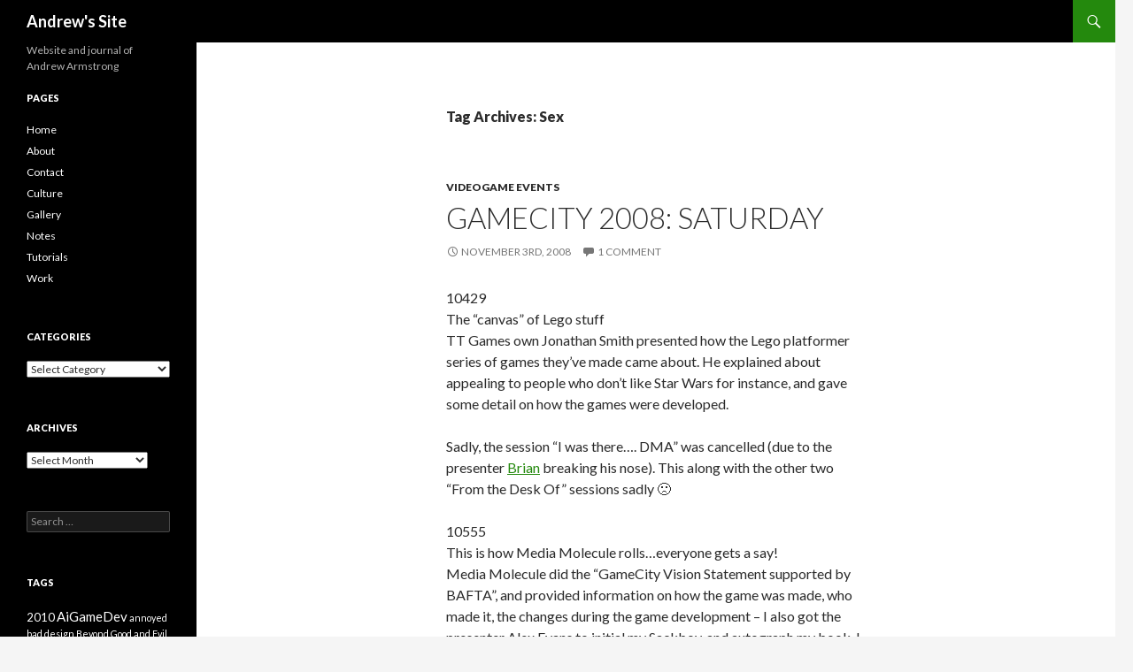

--- FILE ---
content_type: text/html; charset=UTF-8
request_url: https://aarmstrong.org/journal/tag/sex
body_size: 11549
content:
<!DOCTYPE html>
<!--[if IE 7]>
<html class="ie ie7" lang="en-GB">
<![endif]-->
<!--[if IE 8]>
<html class="ie ie8" lang="en-GB">
<![endif]-->
<!--[if !(IE 7) & !(IE 8)]><!-->
<html lang="en-GB">
<!--<![endif]-->
<head>
	<meta charset="UTF-8">
	<meta name="viewport" content="width=device-width">
	<title>Sex | Andrew&#039;s Site</title>
	<link rel="profile" href="http://gmpg.org/xfn/11">
	<link rel="pingback" href="https://aarmstrong.org/journal/xmlrpc.php">
	<!--[if lt IE 9]>
	<script src="https://aarmstrong.org/journal/wp-content/themes/twentyfourteen/js/html5.js"></script>
	<![endif]-->
	<meta name='robots' content='max-image-preview:large' />
	<style>img:is([sizes="auto" i], [sizes^="auto," i]) { contain-intrinsic-size: 3000px 1500px }</style>
	
<style type='text/css'>li.lgf-item{width:24%;} li.lgi-item{width:24%}</style>

<style type='text/css'>li.lgf-item img{max-width:100%;} li.lgi-item img{max-width:100%}</style>
		<style type="text/css">
			li.lazyest_random, li.lazyest_recent { list-style-type: none; }
			.lazyest_random_slideshow_item, .lazyest_recent_slideshow_item { position:relative }
			.lazyest_random_slideshow_item div.lg_thumb, .lazyest_recent_slideshow_item div.lg_thumb { position:absolute; top:0; left:0; z-index:8; }
			.lazyest_random_slideshow_item div.lg_thumb.active, .lazyest_recent_slideshow_item div.lg_thumb.active { z-index:10; }
			.lazyest_random_slideshow_item div.lg_thumb.last-active, .lazyest_recent_slideshow_item div.lg_thumb.last-active { z-index:9; }
			.lazyest_recent_slideshow_item span.args { display: none; }
		</style>
		<link rel='dns-prefetch' href='//fonts.googleapis.com' />
<link href='https://fonts.gstatic.com' crossorigin rel='preconnect' />
<link rel="alternate" type="application/rss+xml" title="Andrew&#039;s Site &raquo; Feed" href="https://aarmstrong.org/feed" />
<link rel="alternate" type="application/rss+xml" title="Andrew&#039;s Site &raquo; Comments Feed" href="https://aarmstrong.org/comments/feed" />
<link rel="alternate" type="application/rss+xml" title="Andrew&#039;s Site &raquo; Sex Tag Feed" href="https://aarmstrong.org/journal/tag/sex/feed" />
<script type="text/javascript">
/* <![CDATA[ */
window._wpemojiSettings = {"baseUrl":"https:\/\/s.w.org\/images\/core\/emoji\/15.0.3\/72x72\/","ext":".png","svgUrl":"https:\/\/s.w.org\/images\/core\/emoji\/15.0.3\/svg\/","svgExt":".svg","source":{"concatemoji":"https:\/\/aarmstrong.org\/journal\/wp-includes\/js\/wp-emoji-release.min.js?ver=6.7.2"}};
/*! This file is auto-generated */
!function(i,n){var o,s,e;function c(e){try{var t={supportTests:e,timestamp:(new Date).valueOf()};sessionStorage.setItem(o,JSON.stringify(t))}catch(e){}}function p(e,t,n){e.clearRect(0,0,e.canvas.width,e.canvas.height),e.fillText(t,0,0);var t=new Uint32Array(e.getImageData(0,0,e.canvas.width,e.canvas.height).data),r=(e.clearRect(0,0,e.canvas.width,e.canvas.height),e.fillText(n,0,0),new Uint32Array(e.getImageData(0,0,e.canvas.width,e.canvas.height).data));return t.every(function(e,t){return e===r[t]})}function u(e,t,n){switch(t){case"flag":return n(e,"\ud83c\udff3\ufe0f\u200d\u26a7\ufe0f","\ud83c\udff3\ufe0f\u200b\u26a7\ufe0f")?!1:!n(e,"\ud83c\uddfa\ud83c\uddf3","\ud83c\uddfa\u200b\ud83c\uddf3")&&!n(e,"\ud83c\udff4\udb40\udc67\udb40\udc62\udb40\udc65\udb40\udc6e\udb40\udc67\udb40\udc7f","\ud83c\udff4\u200b\udb40\udc67\u200b\udb40\udc62\u200b\udb40\udc65\u200b\udb40\udc6e\u200b\udb40\udc67\u200b\udb40\udc7f");case"emoji":return!n(e,"\ud83d\udc26\u200d\u2b1b","\ud83d\udc26\u200b\u2b1b")}return!1}function f(e,t,n){var r="undefined"!=typeof WorkerGlobalScope&&self instanceof WorkerGlobalScope?new OffscreenCanvas(300,150):i.createElement("canvas"),a=r.getContext("2d",{willReadFrequently:!0}),o=(a.textBaseline="top",a.font="600 32px Arial",{});return e.forEach(function(e){o[e]=t(a,e,n)}),o}function t(e){var t=i.createElement("script");t.src=e,t.defer=!0,i.head.appendChild(t)}"undefined"!=typeof Promise&&(o="wpEmojiSettingsSupports",s=["flag","emoji"],n.supports={everything:!0,everythingExceptFlag:!0},e=new Promise(function(e){i.addEventListener("DOMContentLoaded",e,{once:!0})}),new Promise(function(t){var n=function(){try{var e=JSON.parse(sessionStorage.getItem(o));if("object"==typeof e&&"number"==typeof e.timestamp&&(new Date).valueOf()<e.timestamp+604800&&"object"==typeof e.supportTests)return e.supportTests}catch(e){}return null}();if(!n){if("undefined"!=typeof Worker&&"undefined"!=typeof OffscreenCanvas&&"undefined"!=typeof URL&&URL.createObjectURL&&"undefined"!=typeof Blob)try{var e="postMessage("+f.toString()+"("+[JSON.stringify(s),u.toString(),p.toString()].join(",")+"));",r=new Blob([e],{type:"text/javascript"}),a=new Worker(URL.createObjectURL(r),{name:"wpTestEmojiSupports"});return void(a.onmessage=function(e){c(n=e.data),a.terminate(),t(n)})}catch(e){}c(n=f(s,u,p))}t(n)}).then(function(e){for(var t in e)n.supports[t]=e[t],n.supports.everything=n.supports.everything&&n.supports[t],"flag"!==t&&(n.supports.everythingExceptFlag=n.supports.everythingExceptFlag&&n.supports[t]);n.supports.everythingExceptFlag=n.supports.everythingExceptFlag&&!n.supports.flag,n.DOMReady=!1,n.readyCallback=function(){n.DOMReady=!0}}).then(function(){return e}).then(function(){var e;n.supports.everything||(n.readyCallback(),(e=n.source||{}).concatemoji?t(e.concatemoji):e.wpemoji&&e.twemoji&&(t(e.twemoji),t(e.wpemoji)))}))}((window,document),window._wpemojiSettings);
/* ]]> */
</script>
<style id='wp-emoji-styles-inline-css' type='text/css'>

	img.wp-smiley, img.emoji {
		display: inline !important;
		border: none !important;
		box-shadow: none !important;
		height: 1em !important;
		width: 1em !important;
		margin: 0 0.07em !important;
		vertical-align: -0.1em !important;
		background: none !important;
		padding: 0 !important;
	}
</style>
<link rel='stylesheet' id='wp-block-library-css' href='https://aarmstrong.org/journal/wp-includes/css/dist/block-library/style.min.css?ver=6.7.2' type='text/css' media='all' />
<style id='wp-block-library-theme-inline-css' type='text/css'>
.wp-block-audio :where(figcaption){color:#555;font-size:13px;text-align:center}.is-dark-theme .wp-block-audio :where(figcaption){color:#ffffffa6}.wp-block-audio{margin:0 0 1em}.wp-block-code{border:1px solid #ccc;border-radius:4px;font-family:Menlo,Consolas,monaco,monospace;padding:.8em 1em}.wp-block-embed :where(figcaption){color:#555;font-size:13px;text-align:center}.is-dark-theme .wp-block-embed :where(figcaption){color:#ffffffa6}.wp-block-embed{margin:0 0 1em}.blocks-gallery-caption{color:#555;font-size:13px;text-align:center}.is-dark-theme .blocks-gallery-caption{color:#ffffffa6}:root :where(.wp-block-image figcaption){color:#555;font-size:13px;text-align:center}.is-dark-theme :root :where(.wp-block-image figcaption){color:#ffffffa6}.wp-block-image{margin:0 0 1em}.wp-block-pullquote{border-bottom:4px solid;border-top:4px solid;color:currentColor;margin-bottom:1.75em}.wp-block-pullquote cite,.wp-block-pullquote footer,.wp-block-pullquote__citation{color:currentColor;font-size:.8125em;font-style:normal;text-transform:uppercase}.wp-block-quote{border-left:.25em solid;margin:0 0 1.75em;padding-left:1em}.wp-block-quote cite,.wp-block-quote footer{color:currentColor;font-size:.8125em;font-style:normal;position:relative}.wp-block-quote:where(.has-text-align-right){border-left:none;border-right:.25em solid;padding-left:0;padding-right:1em}.wp-block-quote:where(.has-text-align-center){border:none;padding-left:0}.wp-block-quote.is-large,.wp-block-quote.is-style-large,.wp-block-quote:where(.is-style-plain){border:none}.wp-block-search .wp-block-search__label{font-weight:700}.wp-block-search__button{border:1px solid #ccc;padding:.375em .625em}:where(.wp-block-group.has-background){padding:1.25em 2.375em}.wp-block-separator.has-css-opacity{opacity:.4}.wp-block-separator{border:none;border-bottom:2px solid;margin-left:auto;margin-right:auto}.wp-block-separator.has-alpha-channel-opacity{opacity:1}.wp-block-separator:not(.is-style-wide):not(.is-style-dots){width:100px}.wp-block-separator.has-background:not(.is-style-dots){border-bottom:none;height:1px}.wp-block-separator.has-background:not(.is-style-wide):not(.is-style-dots){height:2px}.wp-block-table{margin:0 0 1em}.wp-block-table td,.wp-block-table th{word-break:normal}.wp-block-table :where(figcaption){color:#555;font-size:13px;text-align:center}.is-dark-theme .wp-block-table :where(figcaption){color:#ffffffa6}.wp-block-video :where(figcaption){color:#555;font-size:13px;text-align:center}.is-dark-theme .wp-block-video :where(figcaption){color:#ffffffa6}.wp-block-video{margin:0 0 1em}:root :where(.wp-block-template-part.has-background){margin-bottom:0;margin-top:0;padding:1.25em 2.375em}
</style>
<style id='classic-theme-styles-inline-css' type='text/css'>
/*! This file is auto-generated */
.wp-block-button__link{color:#fff;background-color:#32373c;border-radius:9999px;box-shadow:none;text-decoration:none;padding:calc(.667em + 2px) calc(1.333em + 2px);font-size:1.125em}.wp-block-file__button{background:#32373c;color:#fff;text-decoration:none}
</style>
<style id='global-styles-inline-css' type='text/css'>
:root{--wp--preset--aspect-ratio--square: 1;--wp--preset--aspect-ratio--4-3: 4/3;--wp--preset--aspect-ratio--3-4: 3/4;--wp--preset--aspect-ratio--3-2: 3/2;--wp--preset--aspect-ratio--2-3: 2/3;--wp--preset--aspect-ratio--16-9: 16/9;--wp--preset--aspect-ratio--9-16: 9/16;--wp--preset--color--black: #000;--wp--preset--color--cyan-bluish-gray: #abb8c3;--wp--preset--color--white: #fff;--wp--preset--color--pale-pink: #f78da7;--wp--preset--color--vivid-red: #cf2e2e;--wp--preset--color--luminous-vivid-orange: #ff6900;--wp--preset--color--luminous-vivid-amber: #fcb900;--wp--preset--color--light-green-cyan: #7bdcb5;--wp--preset--color--vivid-green-cyan: #00d084;--wp--preset--color--pale-cyan-blue: #8ed1fc;--wp--preset--color--vivid-cyan-blue: #0693e3;--wp--preset--color--vivid-purple: #9b51e0;--wp--preset--color--green: #24890d;--wp--preset--color--dark-gray: #2b2b2b;--wp--preset--color--medium-gray: #767676;--wp--preset--color--light-gray: #f5f5f5;--wp--preset--gradient--vivid-cyan-blue-to-vivid-purple: linear-gradient(135deg,rgba(6,147,227,1) 0%,rgb(155,81,224) 100%);--wp--preset--gradient--light-green-cyan-to-vivid-green-cyan: linear-gradient(135deg,rgb(122,220,180) 0%,rgb(0,208,130) 100%);--wp--preset--gradient--luminous-vivid-amber-to-luminous-vivid-orange: linear-gradient(135deg,rgba(252,185,0,1) 0%,rgba(255,105,0,1) 100%);--wp--preset--gradient--luminous-vivid-orange-to-vivid-red: linear-gradient(135deg,rgba(255,105,0,1) 0%,rgb(207,46,46) 100%);--wp--preset--gradient--very-light-gray-to-cyan-bluish-gray: linear-gradient(135deg,rgb(238,238,238) 0%,rgb(169,184,195) 100%);--wp--preset--gradient--cool-to-warm-spectrum: linear-gradient(135deg,rgb(74,234,220) 0%,rgb(151,120,209) 20%,rgb(207,42,186) 40%,rgb(238,44,130) 60%,rgb(251,105,98) 80%,rgb(254,248,76) 100%);--wp--preset--gradient--blush-light-purple: linear-gradient(135deg,rgb(255,206,236) 0%,rgb(152,150,240) 100%);--wp--preset--gradient--blush-bordeaux: linear-gradient(135deg,rgb(254,205,165) 0%,rgb(254,45,45) 50%,rgb(107,0,62) 100%);--wp--preset--gradient--luminous-dusk: linear-gradient(135deg,rgb(255,203,112) 0%,rgb(199,81,192) 50%,rgb(65,88,208) 100%);--wp--preset--gradient--pale-ocean: linear-gradient(135deg,rgb(255,245,203) 0%,rgb(182,227,212) 50%,rgb(51,167,181) 100%);--wp--preset--gradient--electric-grass: linear-gradient(135deg,rgb(202,248,128) 0%,rgb(113,206,126) 100%);--wp--preset--gradient--midnight: linear-gradient(135deg,rgb(2,3,129) 0%,rgb(40,116,252) 100%);--wp--preset--font-size--small: 13px;--wp--preset--font-size--medium: 20px;--wp--preset--font-size--large: 36px;--wp--preset--font-size--x-large: 42px;--wp--preset--spacing--20: 0.44rem;--wp--preset--spacing--30: 0.67rem;--wp--preset--spacing--40: 1rem;--wp--preset--spacing--50: 1.5rem;--wp--preset--spacing--60: 2.25rem;--wp--preset--spacing--70: 3.38rem;--wp--preset--spacing--80: 5.06rem;--wp--preset--shadow--natural: 6px 6px 9px rgba(0, 0, 0, 0.2);--wp--preset--shadow--deep: 12px 12px 50px rgba(0, 0, 0, 0.4);--wp--preset--shadow--sharp: 6px 6px 0px rgba(0, 0, 0, 0.2);--wp--preset--shadow--outlined: 6px 6px 0px -3px rgba(255, 255, 255, 1), 6px 6px rgba(0, 0, 0, 1);--wp--preset--shadow--crisp: 6px 6px 0px rgba(0, 0, 0, 1);}:where(.is-layout-flex){gap: 0.5em;}:where(.is-layout-grid){gap: 0.5em;}body .is-layout-flex{display: flex;}.is-layout-flex{flex-wrap: wrap;align-items: center;}.is-layout-flex > :is(*, div){margin: 0;}body .is-layout-grid{display: grid;}.is-layout-grid > :is(*, div){margin: 0;}:where(.wp-block-columns.is-layout-flex){gap: 2em;}:where(.wp-block-columns.is-layout-grid){gap: 2em;}:where(.wp-block-post-template.is-layout-flex){gap: 1.25em;}:where(.wp-block-post-template.is-layout-grid){gap: 1.25em;}.has-black-color{color: var(--wp--preset--color--black) !important;}.has-cyan-bluish-gray-color{color: var(--wp--preset--color--cyan-bluish-gray) !important;}.has-white-color{color: var(--wp--preset--color--white) !important;}.has-pale-pink-color{color: var(--wp--preset--color--pale-pink) !important;}.has-vivid-red-color{color: var(--wp--preset--color--vivid-red) !important;}.has-luminous-vivid-orange-color{color: var(--wp--preset--color--luminous-vivid-orange) !important;}.has-luminous-vivid-amber-color{color: var(--wp--preset--color--luminous-vivid-amber) !important;}.has-light-green-cyan-color{color: var(--wp--preset--color--light-green-cyan) !important;}.has-vivid-green-cyan-color{color: var(--wp--preset--color--vivid-green-cyan) !important;}.has-pale-cyan-blue-color{color: var(--wp--preset--color--pale-cyan-blue) !important;}.has-vivid-cyan-blue-color{color: var(--wp--preset--color--vivid-cyan-blue) !important;}.has-vivid-purple-color{color: var(--wp--preset--color--vivid-purple) !important;}.has-black-background-color{background-color: var(--wp--preset--color--black) !important;}.has-cyan-bluish-gray-background-color{background-color: var(--wp--preset--color--cyan-bluish-gray) !important;}.has-white-background-color{background-color: var(--wp--preset--color--white) !important;}.has-pale-pink-background-color{background-color: var(--wp--preset--color--pale-pink) !important;}.has-vivid-red-background-color{background-color: var(--wp--preset--color--vivid-red) !important;}.has-luminous-vivid-orange-background-color{background-color: var(--wp--preset--color--luminous-vivid-orange) !important;}.has-luminous-vivid-amber-background-color{background-color: var(--wp--preset--color--luminous-vivid-amber) !important;}.has-light-green-cyan-background-color{background-color: var(--wp--preset--color--light-green-cyan) !important;}.has-vivid-green-cyan-background-color{background-color: var(--wp--preset--color--vivid-green-cyan) !important;}.has-pale-cyan-blue-background-color{background-color: var(--wp--preset--color--pale-cyan-blue) !important;}.has-vivid-cyan-blue-background-color{background-color: var(--wp--preset--color--vivid-cyan-blue) !important;}.has-vivid-purple-background-color{background-color: var(--wp--preset--color--vivid-purple) !important;}.has-black-border-color{border-color: var(--wp--preset--color--black) !important;}.has-cyan-bluish-gray-border-color{border-color: var(--wp--preset--color--cyan-bluish-gray) !important;}.has-white-border-color{border-color: var(--wp--preset--color--white) !important;}.has-pale-pink-border-color{border-color: var(--wp--preset--color--pale-pink) !important;}.has-vivid-red-border-color{border-color: var(--wp--preset--color--vivid-red) !important;}.has-luminous-vivid-orange-border-color{border-color: var(--wp--preset--color--luminous-vivid-orange) !important;}.has-luminous-vivid-amber-border-color{border-color: var(--wp--preset--color--luminous-vivid-amber) !important;}.has-light-green-cyan-border-color{border-color: var(--wp--preset--color--light-green-cyan) !important;}.has-vivid-green-cyan-border-color{border-color: var(--wp--preset--color--vivid-green-cyan) !important;}.has-pale-cyan-blue-border-color{border-color: var(--wp--preset--color--pale-cyan-blue) !important;}.has-vivid-cyan-blue-border-color{border-color: var(--wp--preset--color--vivid-cyan-blue) !important;}.has-vivid-purple-border-color{border-color: var(--wp--preset--color--vivid-purple) !important;}.has-vivid-cyan-blue-to-vivid-purple-gradient-background{background: var(--wp--preset--gradient--vivid-cyan-blue-to-vivid-purple) !important;}.has-light-green-cyan-to-vivid-green-cyan-gradient-background{background: var(--wp--preset--gradient--light-green-cyan-to-vivid-green-cyan) !important;}.has-luminous-vivid-amber-to-luminous-vivid-orange-gradient-background{background: var(--wp--preset--gradient--luminous-vivid-amber-to-luminous-vivid-orange) !important;}.has-luminous-vivid-orange-to-vivid-red-gradient-background{background: var(--wp--preset--gradient--luminous-vivid-orange-to-vivid-red) !important;}.has-very-light-gray-to-cyan-bluish-gray-gradient-background{background: var(--wp--preset--gradient--very-light-gray-to-cyan-bluish-gray) !important;}.has-cool-to-warm-spectrum-gradient-background{background: var(--wp--preset--gradient--cool-to-warm-spectrum) !important;}.has-blush-light-purple-gradient-background{background: var(--wp--preset--gradient--blush-light-purple) !important;}.has-blush-bordeaux-gradient-background{background: var(--wp--preset--gradient--blush-bordeaux) !important;}.has-luminous-dusk-gradient-background{background: var(--wp--preset--gradient--luminous-dusk) !important;}.has-pale-ocean-gradient-background{background: var(--wp--preset--gradient--pale-ocean) !important;}.has-electric-grass-gradient-background{background: var(--wp--preset--gradient--electric-grass) !important;}.has-midnight-gradient-background{background: var(--wp--preset--gradient--midnight) !important;}.has-small-font-size{font-size: var(--wp--preset--font-size--small) !important;}.has-medium-font-size{font-size: var(--wp--preset--font-size--medium) !important;}.has-large-font-size{font-size: var(--wp--preset--font-size--large) !important;}.has-x-large-font-size{font-size: var(--wp--preset--font-size--x-large) !important;}
:where(.wp-block-post-template.is-layout-flex){gap: 1.25em;}:where(.wp-block-post-template.is-layout-grid){gap: 1.25em;}
:where(.wp-block-columns.is-layout-flex){gap: 2em;}:where(.wp-block-columns.is-layout-grid){gap: 2em;}
:root :where(.wp-block-pullquote){font-size: 1.5em;line-height: 1.6;}
</style>
<link rel='stylesheet' id='twentyfourteen-lato-css' href='https://fonts.googleapis.com/css?family=Lato%3A300%2C400%2C700%2C900%2C300italic%2C400italic%2C700italic&#038;subset=latin%2Clatin-ext' type='text/css' media='all' />
<link rel='stylesheet' id='genericons-css' href='https://aarmstrong.org/journal/wp-content/themes/twentyfourteen/genericons/genericons.css?ver=3.0.3' type='text/css' media='all' />
<link rel='stylesheet' id='twentyfourteen-style-css' href='https://aarmstrong.org/journal/wp-content/themes/twentyfourteen/style.css?ver=6.7.2' type='text/css' media='all' />
<link rel='stylesheet' id='twentyfourteen-block-style-css' href='https://aarmstrong.org/journal/wp-content/themes/twentyfourteen/css/blocks.css?ver=20181230' type='text/css' media='all' />
<!--[if lt IE 9]>
<link rel='stylesheet' id='twentyfourteen-ie-css' href='https://aarmstrong.org/journal/wp-content/themes/twentyfourteen/css/ie.css?ver=20131205' type='text/css' media='all' />
<![endif]-->
<link rel='stylesheet' id='lazyest-style_0-css' href='https://aarmstrong.org/journal/wp-content/plugins/lazyest-gallery/themes/lazyest-style.css?ver=6.7.2' type='text/css' media='all' />
<link rel='stylesheet' id='lazyest-style_1-css' href='https://aarmstrong.org/journal/wp-content/plugins/lazyest-gallery/css/_slideshow.css?ver=6.7.2' type='text/css' media='all' />
<link rel='stylesheet' id='lazyest-style_2-css' href='https://aarmstrong.org/journal/wp-content/plugins/lazyest-gallery/css/_ajax.css?ver=6.7.2' type='text/css' media='all' />
<script type="text/javascript" src="https://aarmstrong.org/journal/wp-includes/js/jquery/jquery.min.js?ver=3.7.1" id="jquery-core-js"></script>
<script type="text/javascript" src="https://aarmstrong.org/journal/wp-includes/js/jquery/jquery-migrate.min.js?ver=3.4.1" id="jquery-migrate-js"></script>
<link rel="https://api.w.org/" href="https://aarmstrong.org/wp-json/" /><link rel="alternate" title="JSON" type="application/json" href="https://aarmstrong.org/wp-json/wp/v2/tags/58" /><link rel="EditURI" type="application/rsd+xml" title="RSD" href="https://aarmstrong.org/journal/xmlrpc.php?rsd" />
<meta name="generator" content="WordPress 6.7.2" />
</head>

<body class="archive tag tag-sex tag-58 wp-embed-responsive masthead-fixed list-view full-width">
<div id="page" class="hfeed site">
	
	<header id="masthead" class="site-header" role="banner">
		<div class="header-main">
			<h1 class="site-title"><a href="https://aarmstrong.org/" rel="home">Andrew&#039;s Site</a></h1>

			<div class="search-toggle">
				<a href="#search-container" class="screen-reader-text" aria-expanded="false" aria-controls="search-container">Search</a>
			</div>

			<nav id="primary-navigation" class="site-navigation primary-navigation" role="navigation">
				<button class="menu-toggle">Primary Menu</button>
				<a class="screen-reader-text skip-link" href="#content">Skip to content</a>
							</nav>
		</div>

		<div id="search-container" class="search-box-wrapper hide">
			<div class="search-box">
				<form role="search" method="get" class="search-form" action="https://aarmstrong.org/">
				<label>
					<span class="screen-reader-text">Search for:</span>
					<input type="search" class="search-field" placeholder="Search &hellip;" value="" name="s" />
				</label>
				<input type="submit" class="search-submit" value="Search" />
			</form>			</div>
		</div>
	</header><!-- #masthead -->

	<div id="main" class="site-main">

	<section id="primary" class="content-area">
		<div id="content" class="site-content" role="main">

			
			<header class="archive-header">
				<h1 class="archive-title">Tag Archives: Sex</h1>

							</header><!-- .archive-header -->

				
<article id="post-543" class="post-543 post type-post status-publish format-standard hentry category-game-events tag-alex-evans tag-gamecity tag-guardian tag-indiecade tag-jonathan-smith tag-media-molecule tag-party tag-powerplay tag-press-play-on-tape tag-quiz tag-sackboy tag-sex tag-tt-games">
	
	<header class="entry-header">
				<div class="entry-meta">
			<span class="cat-links"><a href="https://aarmstrong.org/journal/category/events/game-events" rel="category tag">Videogame Events</a></span>
		</div>
			<h1 class="entry-title"><a href="https://aarmstrong.org/journal/2008/11/03/gamecity-2008-saturday" rel="bookmark">GameCity 2008: Saturday</a></h1>
		<div class="entry-meta">
			<span class="entry-date"><a href="https://aarmstrong.org/journal/2008/11/03/gamecity-2008-saturday" rel="bookmark"><time class="entry-date" datetime="2008-11-03T02:52:02+00:00">November 3rd, 2008</time></a></span> <span class="byline"><span class="author vcard"><a class="url fn n" href="https://aarmstrong.org/journal/author/andrew" rel="author">Andrew Armstrong</a></span></span>			<span class="comments-link"><a href="https://aarmstrong.org/journal/2008/11/03/gamecity-2008-saturday#comments">1 Comment</a></span>
						</div><!-- .entry-meta -->
	</header><!-- .entry-header -->

		<div class="entry-content">
		<div class="g2image_float_right"><wpg2>10429</wpg2><br />The &#8220;canvas&#8221; of Lego stuff</div>
<p>TT Games own Jonathan Smith presented how the Lego platformer series of games they&#8217;ve made came about. He explained about appealing to people who don&#8217;t like Star Wars for instance, and gave some detail on how the games were developed.</p>
<p>Sadly, the session &#8220;I was there…. DMA&#8221; was cancelled (due to the presenter <a href="http://scottishgames.biz/">Brian</a> breaking his nose). This along with the other two &#8220;From the Desk Of&#8221; sessions sadly 🙁</p>
<div class="g2image_float_right"><wpg2>10555</wpg2><br />This is how Media Molecule rolls&#8230;everyone gets a say!</div>
<p>Media Molecule did the &#8220;GameCity Vision Statement supported by BAFTA&#8221;, and provided information on how the game was made, who made it, the changes during the game development &#8211; I also got the presenter Alex Evans to initial my Sackboy, and autograph my book. I do want to play the game, it would be real great to try it sometime despite my lack of proficiency with platformers.</p>
<p>I also got Alex the presenter to autograph my Sackboy model, and he also showed off four interesting videos I got a chance to record some of, <a href="http://uk.youtube.com/watch?v=TF2mTdSHRRU">the first</a> being prototype footage of &#8220;brainfluff&#8221;, ie; Little Big Planet and what they showed Phil Harrison to get Sony on board. <a href="http://uk.youtube.com/watch?v=Byw1_4c_vTM">The second</a> shows their prototyping method to get the team working together &#8211; showing the way 2d and 3d can be combined. <a href="http://uk.youtube.com/watch?v=J6DX2bnaOS0">The third and fourth</a> interesting ones showed the &#8220;focus&#8221; of the game (made up to keep the team on track on what they were doing), and the last video was what they&#8217;ll show at their Christmas party, a short run of clips from their development. Really cool stuff 😀 I should have asked if I could have got any of them for the Internet Archive&#8230;damn.</p>
<p>I visited Indiecade through gaps in the day, and got a talk through of <em>Where Is My Heart</em> which looks like the finished game could be a nifty platformer. I played through . I saw <em>levelHead</em> &#8211; the physical blocks with a camera, it&#8217;s an interesting use of a camera. <em>Democracy 2</em> was taking me ages to start, but I get it&#8217;s simulation aspect, and looks pretty in depth. I played through <em>Ruckblende</em> (Flashback), which aesthetically was amazing, being a paper-built world to do the point and click adventure, and hand drawn animations to portray moving things. I also saw <em>Machinarium</em> being shown off again 🙂</p>
<p>I also recorded one of the more interesting games, <a href="http://uk.youtube.com/watch?v=Us73uKWKEMs">Dark Room Sex Game</a>. I&#8217;ll let you view the video, since it&#8217;s quite hard to describe. Additional info though; yes, you can be male on male, or female on female. It is hard (I didn&#8217;t try it myself however) and obviously, the noise your controller makes is the <em>other person&#8217;s response</em> 😉</p>
<div class="g2image_float_right"><wpg2>10699</wpg2><br />I hate American politics. Our&#8217;s wasn&#8217;t the only &#8220;Joe&#8221; reference either</div>
<p>Lastly was the Guardian GamesBlog Quiz, and the closing party. We didn&#8217;t win the quiz (tough competition I&#8217;ll say!) but the last round we did the most spectacular entry out of the lot. The party was okay, if a little empty &#8211; some free drinks (which lasted me the night), and a great &#8220;30 player game on a projector&#8221; setup was crazy. The first band, <a href="http://uk.youtube.com/watch?v=BXF8U6JyWA0">PowerPlay</a>, were loud. Very loud. They also did a lot of Megaman, sadly (since I find the games&#8217; themes all a bit repetitive). <a href="http://uk.youtube.com/watch?v=XL_mZ--gv9g">Press Play On Tape</a> were more varied, and had some great songs during the night, but also were a bit loud (although more quiet then the others).</p>
<p>Some more pictures are available in my <a href="http://aarmstrong.org/gallery/v/photos/events/gamecity2008/Saturday/">gallery</a> too. My autograph book got a few more signatures, although I missed the bands&#8217; &#8211; but all in all a fun day.</p>
	</div><!-- .entry-content -->
	
	<footer class="entry-meta"><span class="tag-links"><a href="https://aarmstrong.org/journal/tag/alex-evans" rel="tag">Alex Evans</a><a href="https://aarmstrong.org/journal/tag/gamecity" rel="tag">GameCity</a><a href="https://aarmstrong.org/journal/tag/guardian" rel="tag">Guardian</a><a href="https://aarmstrong.org/journal/tag/indiecade" rel="tag">Indiecade</a><a href="https://aarmstrong.org/journal/tag/jonathan-smith" rel="tag">Jonathan Smith</a><a href="https://aarmstrong.org/journal/tag/media-molecule" rel="tag">Media Molecule</a><a href="https://aarmstrong.org/journal/tag/party" rel="tag">Party</a><a href="https://aarmstrong.org/journal/tag/powerplay" rel="tag">PowerPlay</a><a href="https://aarmstrong.org/journal/tag/press-play-on-tape" rel="tag">Press Play On Tape</a><a href="https://aarmstrong.org/journal/tag/quiz" rel="tag">Quiz</a><a href="https://aarmstrong.org/journal/tag/sackboy" rel="tag">Sackboy</a><a href="https://aarmstrong.org/journal/tag/sex" rel="tag">Sex</a><a href="https://aarmstrong.org/journal/tag/tt-games" rel="tag">TT Games</a></span></footer></article><!-- #post-543 -->
		</div><!-- #content -->
	</section><!-- #primary -->

<div id="secondary">
		<h2 class="site-description">Website and journal of Andrew Armstrong</h2>
	
	
		<div id="primary-sidebar" class="primary-sidebar widget-area" role="complementary">
		<aside id="flexipages-405189601" class="widget widget_pages widget_flexipages flexipages_widget"><h1 class="widget-title">Pages</h1>
<ul>
	<li class="home_page"><a href="https://aarmstrong.org" title="Home">Home</a></li>
	<li class="page_item page-item-2"><a href="https://aarmstrong.org/about" title="About">About</a></li>
	<li class="page_item page-item-35"><a href="https://aarmstrong.org/contact" title="Contact">Contact</a></li>
	<li class="page_item page-item-1686"><a href="https://aarmstrong.org/culture" title="Culture">Culture</a></li>
	<li class="page_item page-item-1361"><a href="https://aarmstrong.org/testing-gallery" title="Gallery">Gallery</a></li>
	<li class="page_item page-item-287"><a href="https://aarmstrong.org/notes" title="Notes">Notes</a></li>
	<li class="page_item page-item-41"><a href="https://aarmstrong.org/tutorials" title="Tutorials">Tutorials</a></li>
	<li class="page_item page-item-33"><a href="https://aarmstrong.org/work" title="Work">Work</a></li>
</ul></aside><aside id="categories-1" class="widget widget_categories"><h1 class="widget-title">Categories</h1><form action="https://aarmstrong.org" method="get"><label class="screen-reader-text" for="cat">Categories</label><select  name='cat' id='cat' class='postform'>
	<option value='-1'>Select Category</option>
	<option class="level-0" value="3">AI&nbsp;&nbsp;(20)</option>
	<option class="level-1" value="4">&nbsp;&nbsp;&nbsp;Videogame AI&nbsp;&nbsp;(20)</option>
	<option class="level-0" value="259">Animation&nbsp;&nbsp;(8)</option>
	<option class="level-0" value="237">Books&nbsp;&nbsp;(2)</option>
	<option class="level-0" value="31">Comics&nbsp;&nbsp;(13)</option>
	<option class="level-0" value="123">Computers&nbsp;&nbsp;(6)</option>
	<option class="level-0" value="35">Events&nbsp;&nbsp;(58)</option>
	<option class="level-1" value="15">&nbsp;&nbsp;&nbsp;Videogame Conferences&nbsp;&nbsp;(42)</option>
	<option class="level-1" value="36">&nbsp;&nbsp;&nbsp;Videogame Events&nbsp;&nbsp;(15)</option>
	<option class="level-0" value="22">Filming&nbsp;&nbsp;(6)</option>
	<option class="level-0" value="117">Films&nbsp;&nbsp;(11)</option>
	<option class="level-0" value="27">Fun&nbsp;&nbsp;(35)</option>
	<option class="level-0" value="2">General&nbsp;&nbsp;(14)</option>
	<option class="level-0" value="187">IGDA&nbsp;&nbsp;(7)</option>
	<option class="level-0" value="28">Interesting&nbsp;&nbsp;(21)</option>
	<option class="level-0" value="131">Interesting Old Bookmarks&nbsp;&nbsp;(4)</option>
	<option class="level-0" value="74">music&nbsp;&nbsp;(1)</option>
	<option class="level-0" value="14">Personal&nbsp;&nbsp;(26)</option>
	<option class="level-1" value="216">&nbsp;&nbsp;&nbsp;Recently I&#8217;ve Been Playing&nbsp;&nbsp;(9)</option>
	<option class="level-1" value="215">&nbsp;&nbsp;&nbsp;What I&#8217;m Up To&nbsp;&nbsp;(5)</option>
	<option class="level-0" value="9">Programming&nbsp;&nbsp;(3)</option>
	<option class="level-0" value="16">Projects&nbsp;&nbsp;(3)</option>
	<option class="level-1" value="19">&nbsp;&nbsp;&nbsp;Race Cars AI&nbsp;&nbsp;(2)</option>
	<option class="level-0" value="6">Site&nbsp;&nbsp;(19)</option>
	<option class="level-0" value="95">Technical&nbsp;&nbsp;(8)</option>
	<option class="level-0" value="363">Television&nbsp;&nbsp;(2)</option>
	<option class="level-0" value="24">Travel&nbsp;&nbsp;(16)</option>
	<option class="level-0" value="1">Uncategorised&nbsp;&nbsp;(15)</option>
	<option class="level-0" value="5">Videogames&nbsp;&nbsp;(146)</option>
	<option class="level-1" value="30">&nbsp;&nbsp;&nbsp;DS Videogames&nbsp;&nbsp;(6)</option>
	<option class="level-1" value="81">&nbsp;&nbsp;&nbsp;Indie Videogames&nbsp;&nbsp;(7)</option>
	<option class="level-1" value="8">&nbsp;&nbsp;&nbsp;PC Videogames&nbsp;&nbsp;(37)</option>
	<option class="level-1" value="87">&nbsp;&nbsp;&nbsp;PS3 Videogames&nbsp;&nbsp;(1)</option>
	<option class="level-1" value="10">&nbsp;&nbsp;&nbsp;Videogame Design&nbsp;&nbsp;(12)</option>
	<option class="level-1" value="18">&nbsp;&nbsp;&nbsp;Videogame History&nbsp;&nbsp;(18)</option>
	<option class="level-1" value="21">&nbsp;&nbsp;&nbsp;Videogame Industry&nbsp;&nbsp;(13)</option>
	<option class="level-1" value="20">&nbsp;&nbsp;&nbsp;Videogame Music&nbsp;&nbsp;(19)</option>
	<option class="level-1" value="189">&nbsp;&nbsp;&nbsp;Videogame Press&nbsp;&nbsp;(7)</option>
	<option class="level-1" value="271">&nbsp;&nbsp;&nbsp;Videogame Research&nbsp;&nbsp;(3)</option>
	<option class="level-1" value="7">&nbsp;&nbsp;&nbsp;Videogame Reviews&nbsp;&nbsp;(8)</option>
	<option class="level-1" value="29">&nbsp;&nbsp;&nbsp;Wii Videogames&nbsp;&nbsp;(3)</option>
	<option class="level-1" value="34">&nbsp;&nbsp;&nbsp;Xbox 360 Videogames&nbsp;&nbsp;(2)</option>
</select>
</form><script type="text/javascript">
/* <![CDATA[ */

(function() {
	var dropdown = document.getElementById( "cat" );
	function onCatChange() {
		if ( dropdown.options[ dropdown.selectedIndex ].value > 0 ) {
			dropdown.parentNode.submit();
		}
	}
	dropdown.onchange = onCatChange;
})();

/* ]]> */
</script>
</aside><aside id="archives-2" class="widget widget_archive"><h1 class="widget-title">Archives</h1>		<label class="screen-reader-text" for="archives-dropdown-2">Archives</label>
		<select id="archives-dropdown-2" name="archive-dropdown">
			
			<option value="">Select Month</option>
				<option value='https://aarmstrong.org/journal/2019/09'> September 2019 &nbsp;(1)</option>
	<option value='https://aarmstrong.org/journal/2014/04'> April 2014 &nbsp;(1)</option>
	<option value='https://aarmstrong.org/journal/2013/01'> January 2013 &nbsp;(1)</option>
	<option value='https://aarmstrong.org/journal/2012/11'> November 2012 &nbsp;(3)</option>
	<option value='https://aarmstrong.org/journal/2011/11'> November 2011 &nbsp;(1)</option>
	<option value='https://aarmstrong.org/journal/2011/07'> July 2011 &nbsp;(1)</option>
	<option value='https://aarmstrong.org/journal/2011/03'> March 2011 &nbsp;(3)</option>
	<option value='https://aarmstrong.org/journal/2011/01'> January 2011 &nbsp;(2)</option>
	<option value='https://aarmstrong.org/journal/2010/12'> December 2010 &nbsp;(1)</option>
	<option value='https://aarmstrong.org/journal/2010/11'> November 2010 &nbsp;(3)</option>
	<option value='https://aarmstrong.org/journal/2010/10'> October 2010 &nbsp;(3)</option>
	<option value='https://aarmstrong.org/journal/2010/09'> September 2010 &nbsp;(6)</option>
	<option value='https://aarmstrong.org/journal/2010/08'> August 2010 &nbsp;(5)</option>
	<option value='https://aarmstrong.org/journal/2010/07'> July 2010 &nbsp;(3)</option>
	<option value='https://aarmstrong.org/journal/2010/06'> June 2010 &nbsp;(6)</option>
	<option value='https://aarmstrong.org/journal/2010/05'> May 2010 &nbsp;(5)</option>
	<option value='https://aarmstrong.org/journal/2010/04'> April 2010 &nbsp;(3)</option>
	<option value='https://aarmstrong.org/journal/2010/03'> March 2010 &nbsp;(1)</option>
	<option value='https://aarmstrong.org/journal/2010/02'> February 2010 &nbsp;(8)</option>
	<option value='https://aarmstrong.org/journal/2010/01'> January 2010 &nbsp;(5)</option>
	<option value='https://aarmstrong.org/journal/2009/12'> December 2009 &nbsp;(1)</option>
	<option value='https://aarmstrong.org/journal/2009/11'> November 2009 &nbsp;(6)</option>
	<option value='https://aarmstrong.org/journal/2009/10'> October 2009 &nbsp;(4)</option>
	<option value='https://aarmstrong.org/journal/2009/09'> September 2009 &nbsp;(11)</option>
	<option value='https://aarmstrong.org/journal/2009/08'> August 2009 &nbsp;(2)</option>
	<option value='https://aarmstrong.org/journal/2009/07'> July 2009 &nbsp;(15)</option>
	<option value='https://aarmstrong.org/journal/2009/06'> June 2009 &nbsp;(10)</option>
	<option value='https://aarmstrong.org/journal/2009/05'> May 2009 &nbsp;(2)</option>
	<option value='https://aarmstrong.org/journal/2009/04'> April 2009 &nbsp;(4)</option>
	<option value='https://aarmstrong.org/journal/2009/03'> March 2009 &nbsp;(14)</option>
	<option value='https://aarmstrong.org/journal/2009/02'> February 2009 &nbsp;(8)</option>
	<option value='https://aarmstrong.org/journal/2009/01'> January 2009 &nbsp;(10)</option>
	<option value='https://aarmstrong.org/journal/2008/12'> December 2008 &nbsp;(10)</option>
	<option value='https://aarmstrong.org/journal/2008/11'> November 2008 &nbsp;(9)</option>
	<option value='https://aarmstrong.org/journal/2008/10'> October 2008 &nbsp;(11)</option>
	<option value='https://aarmstrong.org/journal/2008/09'> September 2008 &nbsp;(13)</option>
	<option value='https://aarmstrong.org/journal/2008/08'> August 2008 &nbsp;(4)</option>
	<option value='https://aarmstrong.org/journal/2008/07'> July 2008 &nbsp;(8)</option>
	<option value='https://aarmstrong.org/journal/2008/06'> June 2008 &nbsp;(6)</option>
	<option value='https://aarmstrong.org/journal/2008/05'> May 2008 &nbsp;(8)</option>
	<option value='https://aarmstrong.org/journal/2008/04'> April 2008 &nbsp;(6)</option>
	<option value='https://aarmstrong.org/journal/2008/03'> March 2008 &nbsp;(18)</option>
	<option value='https://aarmstrong.org/journal/2008/02'> February 2008 &nbsp;(18)</option>
	<option value='https://aarmstrong.org/journal/2008/01'> January 2008 &nbsp;(15)</option>
	<option value='https://aarmstrong.org/journal/2007/12'> December 2007 &nbsp;(2)</option>
	<option value='https://aarmstrong.org/journal/2007/11'> November 2007 &nbsp;(7)</option>
	<option value='https://aarmstrong.org/journal/2007/10'> October 2007 &nbsp;(5)</option>
	<option value='https://aarmstrong.org/journal/2007/09'> September 2007 &nbsp;(3)</option>
	<option value='https://aarmstrong.org/journal/2007/08'> August 2007 &nbsp;(2)</option>
	<option value='https://aarmstrong.org/journal/2007/07'> July 2007 &nbsp;(8)</option>

		</select>

			<script type="text/javascript">
/* <![CDATA[ */

(function() {
	var dropdown = document.getElementById( "archives-dropdown-2" );
	function onSelectChange() {
		if ( dropdown.options[ dropdown.selectedIndex ].value !== '' ) {
			document.location.href = this.options[ this.selectedIndex ].value;
		}
	}
	dropdown.onchange = onSelectChange;
})();

/* ]]> */
</script>
</aside><aside id="search-2" class="widget widget_search"><form role="search" method="get" class="search-form" action="https://aarmstrong.org/">
				<label>
					<span class="screen-reader-text">Search for:</span>
					<input type="search" class="search-field" placeholder="Search &hellip;" value="" name="s" />
				</label>
				<input type="submit" class="search-submit" value="Search" />
			</form></aside><aside id="tag_cloud-2" class="widget widget_tag_cloud"><h1 class="widget-title">Tags</h1><div class="tagcloud"><ul class='wp-tag-cloud' role='list'>
	<li><a href="https://aarmstrong.org/journal/tag/2010" class="tag-cloud-link tag-link-338 tag-link-position-1" style="font-size: 9.8064516129032pt;" aria-label="2010 (3 items)">2010</a></li>
	<li><a href="https://aarmstrong.org/journal/tag/aigamedev" class="tag-cloud-link tag-link-220 tag-link-position-2" style="font-size: 11.311827956989pt;" aria-label="AiGameDev (4 items)">AiGameDev</a></li>
	<li><a href="https://aarmstrong.org/journal/tag/annoyed" class="tag-cloud-link tag-link-148 tag-link-position-3" style="font-size: 8pt;" aria-label="annoyed (2 items)">annoyed</a></li>
	<li><a href="https://aarmstrong.org/journal/tag/bad-design" class="tag-cloud-link tag-link-145 tag-link-position-4" style="font-size: 8pt;" aria-label="bad design (2 items)">bad design</a></li>
	<li><a href="https://aarmstrong.org/journal/tag/beyond-good-and-evil" class="tag-cloud-link tag-link-342 tag-link-position-5" style="font-size: 8pt;" aria-label="Beyond Good and Evil (2 items)">Beyond Good and Evil</a></li>
	<li><a href="https://aarmstrong.org/journal/tag/bsod" class="tag-cloud-link tag-link-124 tag-link-position-6" style="font-size: 8pt;" aria-label="bsod (2 items)">bsod</a></li>
	<li><a href="https://aarmstrong.org/journal/tag/censorship" class="tag-cloud-link tag-link-188 tag-link-position-7" style="font-size: 9.8064516129032pt;" aria-label="censorship (3 items)">censorship</a></li>
	<li><a href="https://aarmstrong.org/journal/tag/chris-hecker" class="tag-cloud-link tag-link-408 tag-link-position-8" style="font-size: 9.8064516129032pt;" aria-label="Chris Hecker (3 items)">Chris Hecker</a></li>
	<li><a href="https://aarmstrong.org/journal/tag/comedy" class="tag-cloud-link tag-link-76 tag-link-position-9" style="font-size: 8pt;" aria-label="comedy (2 items)">comedy</a></li>
	<li><a href="https://aarmstrong.org/journal/tag/develop-conference" class="tag-cloud-link tag-link-272 tag-link-position-10" style="font-size: 12.516129032258pt;" aria-label="Develop Conference (5 items)">Develop Conference</a></li>
	<li><a href="https://aarmstrong.org/journal/tag/develop-conference-2008" class="tag-cloud-link tag-link-32 tag-link-position-11" style="font-size: 8pt;" aria-label="Develop Conference 2008 (2 items)">Develop Conference 2008</a></li>
	<li><a href="https://aarmstrong.org/journal/tag/digra" class="tag-cloud-link tag-link-218 tag-link-position-12" style="font-size: 9.8064516129032pt;" aria-label="DiGRA (3 items)">DiGRA</a></li>
	<li><a href="https://aarmstrong.org/journal/tag/flash" class="tag-cloud-link tag-link-134 tag-link-position-13" style="font-size: 8pt;" aria-label="flash (2 items)">flash</a></li>
	<li><a href="https://aarmstrong.org/journal/tag/gallery2" class="tag-cloud-link tag-link-236 tag-link-position-14" style="font-size: 12.516129032258pt;" aria-label="Gallery2 (5 items)">Gallery2</a></li>
	<li><a href="https://aarmstrong.org/journal/tag/gamecity" class="tag-cloud-link tag-link-41 tag-link-position-15" style="font-size: 14.322580645161pt;" aria-label="GameCity (7 items)">GameCity</a></li>
	<li><a href="https://aarmstrong.org/journal/tag/game-developers-conference" class="tag-cloud-link tag-link-274 tag-link-position-16" style="font-size: 22pt;" aria-label="Game Developers Conference (25 items)">Game Developers Conference</a></li>
	<li><a href="https://aarmstrong.org/journal/tag/game-developers-conference-2009" class="tag-cloud-link tag-link-275 tag-link-position-17" style="font-size: 14.322580645161pt;" aria-label="Game Developers Conference 2009 (7 items)">Game Developers Conference 2009</a></li>
	<li><a href="https://aarmstrong.org/journal/tag/gdc2008" class="tag-cloud-link tag-link-287 tag-link-position-18" style="font-size: 19.741935483871pt;" aria-label="GDC2008 (17 items)">GDC2008</a></li>
	<li><a href="https://aarmstrong.org/journal/tag/groundhog-day" class="tag-cloud-link tag-link-327 tag-link-position-19" style="font-size: 9.8064516129032pt;" aria-label="Groundhog Day (3 items)">Groundhog Day</a></li>
	<li><a href="https://aarmstrong.org/journal/tag/half-life-2" class="tag-cloud-link tag-link-283 tag-link-position-20" style="font-size: 8pt;" aria-label="Half Life 2 (2 items)">Half Life 2</a></li>
	<li><a href="https://aarmstrong.org/journal/tag/halo" class="tag-cloud-link tag-link-198 tag-link-position-21" style="font-size: 9.8064516129032pt;" aria-label="Halo (3 items)">Halo</a></li>
	<li><a href="https://aarmstrong.org/journal/tag/history" class="tag-cloud-link tag-link-168 tag-link-position-22" style="font-size: 9.8064516129032pt;" aria-label="history (3 items)">history</a></li>
	<li><a href="https://aarmstrong.org/journal/tag/igda" class="tag-cloud-link tag-link-420 tag-link-position-23" style="font-size: 9.8064516129032pt;" aria-label="IGDA (3 items)">IGDA</a></li>
	<li><a href="https://aarmstrong.org/journal/tag/ill" class="tag-cloud-link tag-link-193 tag-link-position-24" style="font-size: 8pt;" aria-label="ill (2 items)">ill</a></li>
	<li><a href="https://aarmstrong.org/journal/tag/mass-effect" class="tag-cloud-link tag-link-106 tag-link-position-25" style="font-size: 8pt;" aria-label="Mass Effect (2 items)">Mass Effect</a></li>
	<li><a href="https://aarmstrong.org/journal/tag/notes" class="tag-cloud-link tag-link-194 tag-link-position-26" style="font-size: 18.537634408602pt;" aria-label="notes (14 items)">notes</a></li>
	<li><a href="https://aarmstrong.org/journal/tag/onelifeleft" class="tag-cloud-link tag-link-85 tag-link-position-27" style="font-size: 8pt;" aria-label="onelifeleft (2 items)">onelifeleft</a></li>
	<li><a href="https://aarmstrong.org/journal/tag/online" class="tag-cloud-link tag-link-200 tag-link-position-28" style="font-size: 8pt;" aria-label="online (2 items)">online</a></li>
	<li><a href="https://aarmstrong.org/journal/tag/paris" class="tag-cloud-link tag-link-219 tag-link-position-29" style="font-size: 9.8064516129032pt;" aria-label="Paris (3 items)">Paris</a></li>
	<li><a href="https://aarmstrong.org/journal/tag/raid" class="tag-cloud-link tag-link-140 tag-link-position-30" style="font-size: 8pt;" aria-label="RAID (2 items)">RAID</a></li>
	<li><a href="https://aarmstrong.org/journal/tag/rant" class="tag-cloud-link tag-link-149 tag-link-position-31" style="font-size: 9.8064516129032pt;" aria-label="rant (3 items)">rant</a></li>
	<li><a href="https://aarmstrong.org/journal/tag/retro" class="tag-cloud-link tag-link-173 tag-link-position-32" style="font-size: 8pt;" aria-label="retro (2 items)">retro</a></li>
	<li><a href="https://aarmstrong.org/journal/tag/review" class="tag-cloud-link tag-link-335 tag-link-position-33" style="font-size: 8pt;" aria-label="review (2 items)">review</a></li>
	<li><a href="https://aarmstrong.org/journal/tag/sci-fi" class="tag-cloud-link tag-link-121 tag-link-position-34" style="font-size: 8pt;" aria-label="sci-fi (2 items)">sci-fi</a></li>
	<li><a href="https://aarmstrong.org/journal/tag/sequel" class="tag-cloud-link tag-link-186 tag-link-position-35" style="font-size: 9.8064516129032pt;" aria-label="sequel (3 items)">sequel</a></li>
	<li><a href="https://aarmstrong.org/journal/tag/sins-of-a-solar-empire" class="tag-cloud-link tag-link-325 tag-link-position-36" style="font-size: 8pt;" aria-label="Sins of a Solar Empire (2 items)">Sins of a Solar Empire</a></li>
	<li><a href="https://aarmstrong.org/journal/tag/student" class="tag-cloud-link tag-link-92 tag-link-position-37" style="font-size: 8pt;" aria-label="student (2 items)">student</a></li>
	<li><a href="https://aarmstrong.org/journal/tag/testing" class="tag-cloud-link tag-link-300 tag-link-position-38" style="font-size: 8pt;" aria-label="Testing (2 items)">Testing</a></li>
	<li><a href="https://aarmstrong.org/journal/tag/this-week" class="tag-cloud-link tag-link-174 tag-link-position-39" style="font-size: 12.516129032258pt;" aria-label="this week (5 items)">this week</a></li>
	<li><a href="https://aarmstrong.org/journal/tag/time-travel" class="tag-cloud-link tag-link-328 tag-link-position-40" style="font-size: 8pt;" aria-label="Time Travel (2 items)">Time Travel</a></li>
	<li><a href="https://aarmstrong.org/journal/tag/travel" class="tag-cloud-link tag-link-418 tag-link-position-41" style="font-size: 8pt;" aria-label="Travel (2 items)">Travel</a></li>
	<li><a href="https://aarmstrong.org/journal/tag/ubisoft" class="tag-cloud-link tag-link-144 tag-link-position-42" style="font-size: 8pt;" aria-label="Ubisoft (2 items)">Ubisoft</a></li>
	<li><a href="https://aarmstrong.org/journal/tag/videogames" class="tag-cloud-link tag-link-65 tag-link-position-43" style="font-size: 9.8064516129032pt;" aria-label="videogames (3 items)">videogames</a></li>
	<li><a href="https://aarmstrong.org/journal/tag/women-in-games" class="tag-cloud-link tag-link-276 tag-link-position-44" style="font-size: 9.8064516129032pt;" aria-label="Women in Games (3 items)">Women in Games</a></li>
	<li><a href="https://aarmstrong.org/journal/tag/women-in-games-2008" class="tag-cloud-link tag-link-33 tag-link-position-45" style="font-size: 9.8064516129032pt;" aria-label="Women In Games 2008 (3 items)">Women In Games 2008</a></li>
</ul>
</div>
</aside>	</div><!-- #primary-sidebar -->
	</div><!-- #secondary -->

		</div><!-- #main -->

		<footer id="colophon" class="site-footer" role="contentinfo">

			
			<div class="site-info">
												<a href="https://wordpress.org/" class="imprint">
					Proudly powered by WordPress				</a>
			</div><!-- .site-info -->
		</footer><!-- #colophon -->
	</div><!-- #page -->

	<script type="text/javascript" src="https://aarmstrong.org/journal/wp-content/themes/twentyfourteen/js/functions.js?ver=20150315" id="twentyfourteen-script-js"></script>
<script type="text/javascript" id="lg_gallery-js-extra">
/* <![CDATA[ */
var lazyest_ajax = {"ajaxurl":"https:\/\/aarmstrong.org\/journal\/wp-admin\/admin-ajax.php","searchfor":"Searching for comment...","pleasewait":"Please wait while Lazyest Gallery searches for ","pagination":"default"};
var lazyest_widgets = {"_nonce":"014b6406b0","ajaxurl":"https:\/\/aarmstrong.org\/journal\/wp-admin\/admin-ajax.php","slideshow_duration":"5000"};
var lazyestshow = {"captionqueue":"2000","captionopcty":"2000","slideview":"1000","duration":"5000"};
/* ]]> */
</script>
<script type="text/javascript" src="https://aarmstrong.org/journal/wp-content/plugins/lazyest-gallery/js/lazyest-gallery.js?ver=1.1.20" id="lg_gallery-js"></script>
</body>
</html>
